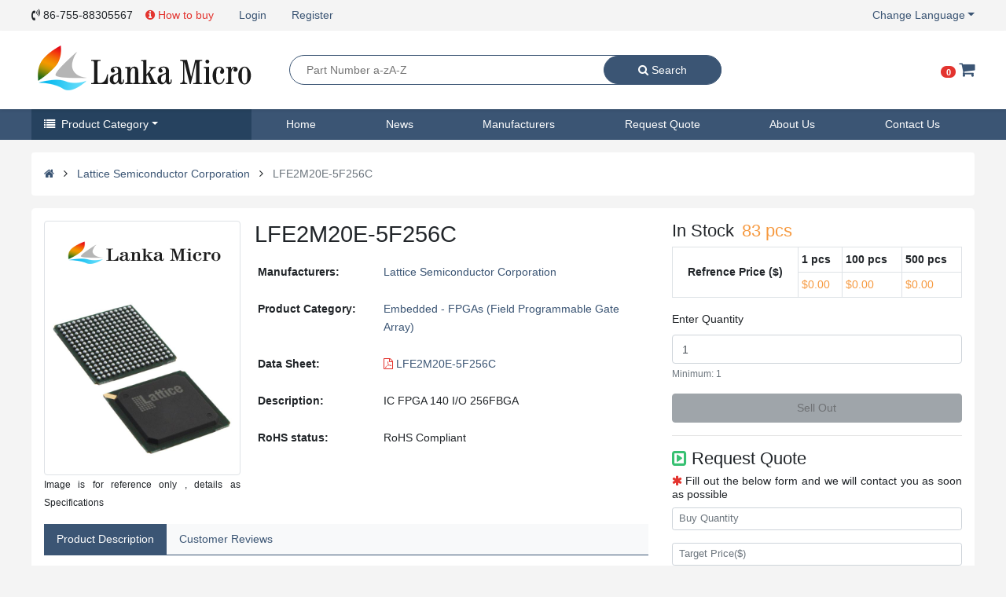

--- FILE ---
content_type: text/html; charset=UTF-8
request_url: https://www.lankamicro.com/products/Lattice-Semiconductor-Corporation/LFE2M20E-5F256C
body_size: 16542
content:
<!DOCTYPE html>
<html lang="en-US">
<head>
<meta charset="UTF-8">
<meta name="viewport" content="width=device-width, initial-scale=1.0">
<meta http-equiv="X-UA-Compatible" content="ie=edge">
<meta name="referrer" content="origin-when-crossorigin">
<meta name="csrf-token" content="6pJu8gVBDWrq3N4EP2imk86fK7fQMqKzM4DklghZ">
<meta name="baidu-site-verification" content="OlpJv88uKh" />
<meta name="naver-site-verification" content="bca6c4105b4596a012741df36287da3577292e5c"/>
<meta name="google-site-verification" content="IK5t1aNbwig-Td0IHpIVeQgKeqW088MLNw9R0vwKTLE" />
<title>LFE2M20E-5F256C Lattice Semiconductor Corporation Original Parts</title>
<meta name="description" content="Lanka Micro provide new and original Lattice Semiconductor Corporation LFE2M20E-5F256C. We are electronic components distributor for 950 brands. Over 600000+ stock items, fast shipment, get high quality at low price from us now!">
<meta name="keywords" content="LFE2M20E-5F256C,Lattice Semiconductor Corporation,Electronic Components Distributor,Electronic Parts">
<link rel="shortcut icon" href="/favicon.ico" type="image/x-icon">
<link rel="alternate" hreflang="en" href="https://www.lankamicro.com/products/Lattice-Semiconductor-Corporation/LFE2M20E-5F256C"/>
<link rel="alternate" hreflang="cn" href="https://cn.lankamicro.com/products/Lattice-Semiconductor-Corporation/LFE2M20E-5F256C"/>
<link rel="alternate" hreflang="de" href="https://de.lankamicro.com/products/Lattice-Semiconductor-Corporation/LFE2M20E-5F256C"/>
<link rel="alternate" hreflang="ko" href="https://ko.lankamicro.com/products/Lattice-Semiconductor-Corporation/LFE2M20E-5F256C"/>
<link rel="alternate" hreflang="jp" href="https://jp.lankamicro.com/products/Lattice-Semiconductor-Corporation/LFE2M20E-5F256C"/>
<link rel="alternate" hreflang="fa" href="https://fa.lankamicro.com/products/Lattice-Semiconductor-Corporation/LFE2M20E-5F256C"/>
<link rel="alternate" hreflang="pt" href="https://pt.lankamicro.com/products/Lattice-Semiconductor-Corporation/LFE2M20E-5F256C"/>
<link rel="alternate" hreflang="ru" href="https://ru.lankamicro.com/products/Lattice-Semiconductor-Corporation/LFE2M20E-5F256C"/>
<link rel="alternate" hreflang="es" href="https://es.lankamicro.com/products/Lattice-Semiconductor-Corporation/LFE2M20E-5F256C"/>
<link rel="stylesheet" href="https://s.lankamicro.com/css/app.css?v=20210607188">

<link rel="stylesheet" href="/css/lanka.css">

    <link rel="stylesheet" href="https://cdnjs.cloudflare.com/ajax/libs/font-awesome/4.7.0/css/font-awesome.min.css" integrity="sha512-SfTiTlX6kk+qitfevl/7LibUOeJWlt9rbyDn92a1DqWOw9vWG2MFoays0sgObmWazO5BQPiFucnnEAjpAB+/Sw==" crossorigin="anonymous" referrerpolicy="no-referrer" />
<link rel="stylesheet" href="/css/pc_news.css">
<style>
	#content{
		overflow: auto;
	}
</style>

<!-- Global site tag (gtag.js) - Google Analytics -->
<script async src="https://www.googletagmanager.com/gtag/js?id=UA-153849996-1"></script>
<script>
  window.dataLayer = window.dataLayer || [];
  function gtag(){dataLayer.push(arguments);}
  gtag('js', new Date());
  gtag('config', 'G-0R4DXWRTW2');

  gtag('config', 'UA-153849996-1');
  gtag('config', 'AW-689593354');
</script>
</head>
<body>
<div id="lanka">
<header class="bg-body">
  <div class="l-container">
    <div class="d-flex">
      <nav class="nav mr-auto">
        <a class="nav-link px-0 disabled"><i class="fa fa-volume-control-phone" aria-hidden="true"></i> 86-755-88305567</a>
          <a href="/how-to-buy" class="text-danger nav-link">
              <i class="fa fa-info-circle" aria-hidden="true"></i>
              How to buy
          </a>
                          <a class="nav-link" rel="nofollow" href="https://www.lankamicro.com/login">Login</a>
                    <a class="nav-link" rel="nofollow" href="https://www.lankamicro.com/register">Register</a>
                          

      </nav>
      <ul class="nav justify-content-center">
        <li class="nav-item" id="language-box">
          <a class="nav-link dropdown-toggle pr-0" href="#">Change Language</a>
          <div class="bg-body px-3">
            <div class="row">
                            <div class="col-4 py-2 text-center">
                <a href="//www.lankamicro.com/products/Lattice-Semiconductor-Corporation/LFE2M20E-5F256C">
                  <img data-src="https://s.lankamicro.com/images/flag/en.png" alt="English" width="30" height="20"><br>
                  <small>English</small>
                </a>
              </div>
                            <div class="col-4 py-2 text-center">
                <a href="//cn.lankamicro.com/products/Lattice-Semiconductor-Corporation/LFE2M20E-5F256C">
                  <img data-src="https://s.lankamicro.com/images/flag/cn.png" alt="Chinese" width="30" height="20"><br>
                  <small>Chinese</small>
                </a>
              </div>
                            <div class="col-4 py-2 text-center">
                <a href="//de.lankamicro.com/products/Lattice-Semiconductor-Corporation/LFE2M20E-5F256C">
                  <img data-src="https://s.lankamicro.com/images/flag/de.png" alt="German" width="30" height="20"><br>
                  <small>German</small>
                </a>
              </div>
                            <div class="col-4 py-2 text-center">
                <a href="//ko.lankamicro.com/products/Lattice-Semiconductor-Corporation/LFE2M20E-5F256C">
                  <img data-src="https://s.lankamicro.com/images/flag/ko.png" alt="Korean" width="30" height="20"><br>
                  <small>Korean</small>
                </a>
              </div>
                            <div class="col-4 py-2 text-center">
                <a href="//jp.lankamicro.com/products/Lattice-Semiconductor-Corporation/LFE2M20E-5F256C">
                  <img data-src="https://s.lankamicro.com/images/flag/ja.png" alt="Japanese" width="30" height="20"><br>
                  <small>Japanese</small>
                </a>
              </div>
                            <div class="col-4 py-2 text-center">
                <a href="//fa.lankamicro.com/products/Lattice-Semiconductor-Corporation/LFE2M20E-5F256C">
                  <img data-src="https://s.lankamicro.com/images/flag/fa.png" alt="Farsi" width="30" height="20"><br>
                  <small>Farsi</small>
                </a>
              </div>
                            <div class="col-4 py-2 text-center">
                <a href="//pt.lankamicro.com/products/Lattice-Semiconductor-Corporation/LFE2M20E-5F256C">
                  <img data-src="https://s.lankamicro.com/images/flag/pt.png" alt="Portuguese" width="30" height="20"><br>
                  <small>Portuguese</small>
                </a>
              </div>
                            <div class="col-4 py-2 text-center">
                <a href="//ru.lankamicro.com/products/Lattice-Semiconductor-Corporation/LFE2M20E-5F256C">
                  <img data-src="https://s.lankamicro.com/images/flag/ru.png" alt="Russian" width="30" height="20"><br>
                  <small>Russian</small>
                </a>
              </div>
                            <div class="col-4 py-2 text-center">
                <a href="//es.lankamicro.com/products/Lattice-Semiconductor-Corporation/LFE2M20E-5F256C">
                  <img data-src="https://s.lankamicro.com/images/flag/es.png" alt="Spanish" width="30" height="20"><br>
                  <small>Spanish</small>
                </a>
              </div>
                          </div>
          </div>
        </li>
      </ul>
    </div>
  </div>
</header>
<div class="sticky-top shadow-sm bg-white">
  <div class="l-container">
    <div class="d-flex">
      <div id="logo">
        <a href="/">
            <img data-src="https://s.lankamicro.com/images/logo.png" alt="Lanka Micro" width="280" height="100">
        </a>

      </div>
      <div class="d-flex pl-5 mr-auto" id="search-form">
      <form action="/search" method="get" class="search-form d-flex border border-primary m-auto">
        <input type="text" maxlength="30" class="search-input flex-grow-1" name="keyword" required placeholder="Part Number a-zA-Z" value="">
          <button class="search-btn btn btn-primary">
            <i class="fa fa-search" aria-hidden="true"></i>
            Search
          </button>
        </form>
      </div>
      <div class="d-flex">
        <div class="m-auto">
          <a href="/carts"><span class="badge badge-pill badge-danger cart-count"></span></a>
          <a class="h4 m-0" href="/carts">
            <i class="fa fa-shopping-cart" aria-hidden="true"></i>
          </a>
        </div>
      </div>
    </div>
  </div>
</div>


<nav class="bg-primary">
  <div class="l-container">
    <ul class="nav" id="l-navbar">
      <li class="nav-item" id="navbar-cate">
      <a class="nav-link active dropdown-toggle" href="/product-category"><i class="fa fa-list mr-1" aria-hidden="true"></i> Product Category</a>
        <ul class="nav flex-column  shadow-sm" id="navbar-cate-one">
                                <li class="nav-item">
            <a class="nav-link d-flex" href="/product-category#Integrated-Circuits-ICs">
              <span class="mr-auto text-truncate" style="width:200px">Integrated Circuits (ICs)</span>
              <div><i class="fa fa-angle-right" aria-hidden="true"></i></div>
              </a>
                            <ul class="nav navbar-child shadow-sm align-content-start">
                                                      <li class="nav-item col-6">
                    <a class="nav-link active text-truncate" href="/product-category/Integrated-Circuits-ICs_PMIC-Full-Half-Bridge-Drivers">PMIC - Full, Half-Bridge Drivers</a>
                    </li>
                                                                        <li class="nav-item col-6">
                    <a class="nav-link active text-truncate" href="/product-category/Integrated-Circuits-ICs_PMIC-Gate-Drivers">PMIC - Gate Drivers</a>
                    </li>
                                                                        <li class="nav-item col-6">
                    <a class="nav-link active text-truncate" href="/product-category/Integrated-Circuits-ICs_PMIC-Hot-Swap-Controllers">PMIC - Hot Swap Controllers</a>
                    </li>
                                                                        <li class="nav-item col-6">
                    <a class="nav-link active text-truncate" href="/product-category/Integrated-Circuits-ICs_PMIC-Laser-Drivers">PMIC - Laser Drivers</a>
                    </li>
                                                                        <li class="nav-item col-6">
                    <a class="nav-link active text-truncate" href="/product-category/Integrated-Circuits-ICs_PMIC-LED-Drivers">PMIC - LED Drivers</a>
                    </li>
                                                                        <li class="nav-item col-6">
                    <a class="nav-link active text-truncate" href="/product-category/Integrated-Circuits-ICs_PMIC-Lighting-Ballast-Controllers">PMIC - Lighting, Ballast Controllers</a>
                    </li>
                                                                        <li class="nav-item col-6">
                    <a class="nav-link active text-truncate" href="/product-category/Integrated-Circuits-ICs_PMIC-Motor-Drivers-Controllers">PMIC - Motor Drivers, Controllers</a>
                    </li>
                                                                        <li class="nav-item col-6">
                    <a class="nav-link active text-truncate" href="/product-category/Integrated-Circuits-ICs_PMIC-OR-Controllers-Ideal-Diodes">PMIC - OR Controllers, Ideal Diodes</a>
                    </li>
                                                                        <li class="nav-item col-6">
                    <a class="nav-link active text-truncate" href="/product-category/Integrated-Circuits-ICs_PMIC-PFC-Power-Factor-Correction">PMIC - PFC (Power Factor Correction)</a>
                    </li>
                                                                        <li class="nav-item col-6">
                    <a class="nav-link active text-truncate" href="/product-category/Integrated-Circuits-ICs_PMIC-Power-Distribution-Switches-Load-Drivers">PMIC - Power Distribution Switches, Load Drivers</a>
                    </li>
                                                                        <li class="nav-item col-6">
                    <a class="nav-link active text-truncate" href="/product-category/Integrated-Circuits-ICs_PMIC-Power-Management-Specialized">PMIC - Power Management - Specialized</a>
                    </li>
                                                                        <li class="nav-item col-6">
                    <a class="nav-link active text-truncate" href="/product-category/Integrated-Circuits-ICs_PMIC-Power-Over-Ethernet-PoE-Controllers">PMIC - Power Over Ethernet (PoE) Controllers</a>
                    </li>
                                                                                                                                                                                                                                                                                                                                                                                                                                                                                                                                                                                                                                                                                                                                                                                                                                                                                                                                                                                                                                                                                                                                                                                                                                                                                                                                                                                                                                                                                                                                                                                                                                                                                                                                                                                                                                                                                                                                                                                                                                                                                                                                                                                                                                                                                                                                                                                                                                                                                                                                                                                                                                                                                                                                                                                                                                                                                                                                                                                                                                                                                                                                                                                                    <li class="col-12 text-center">
                  <img data-src="https://s.lankamicro.com/images/productcate/2019/12/14/aIxLhmA3vJ6pt6NK2o8Y0p5yeUosr2.webp" alt="Integrated Circuits (ICs)" width="560" height="250">
                </li>
              </ul>
                          </li>
                    
                                <li class="nav-item">
            <a class="nav-link d-flex" href="/product-category#Capacitors">
              <span class="mr-auto text-truncate" style="width:200px">Capacitors</span>
              <div><i class="fa fa-angle-right" aria-hidden="true"></i></div>
              </a>
                            <ul class="nav navbar-child shadow-sm align-content-start">
                                                      <li class="nav-item col-6">
                    <a class="nav-link active text-truncate" href="/product-category/Capacitors_Aluminum-Polymer-Capacitors">Aluminum - Polymer Capacitors</a>
                    </li>
                                                                        <li class="nav-item col-6">
                    <a class="nav-link active text-truncate" href="/product-category/Capacitors_Aluminum-Electrolytic-Capacitors">Aluminum Electrolytic Capacitors</a>
                    </li>
                                                                        <li class="nav-item col-6">
                    <a class="nav-link active text-truncate" href="/product-category/Capacitors_Capacitor-Networks-Arrays">Capacitor Networks, Arrays</a>
                    </li>
                                                                        <li class="nav-item col-6">
                    <a class="nav-link active text-truncate" href="/product-category/Capacitors_Ceramic-Capacitors">Ceramic Capacitors</a>
                    </li>
                                                                        <li class="nav-item col-6">
                    <a class="nav-link active text-truncate" href="/product-category/Capacitors_Electric-Double-Layer-Capacitors-EDLC-Supercapacitors">Electric Double Layer Capacitors (EDLC), Supercapacitors</a>
                    </li>
                                                                        <li class="nav-item col-6">
                    <a class="nav-link active text-truncate" href="/product-category/Capacitors_Film-Capacitors">Film Capacitors</a>
                    </li>
                                                                        <li class="nav-item col-6">
                    <a class="nav-link active text-truncate" href="/product-category/Capacitors_Mica-and-PTFE-Capacitors">Mica and PTFE Capacitors</a>
                    </li>
                                                                        <li class="nav-item col-6">
                    <a class="nav-link active text-truncate" href="/product-category/Capacitors_Niobium-Oxide-Capacitors">Niobium Oxide Capacitors</a>
                    </li>
                                                                        <li class="nav-item col-6">
                    <a class="nav-link active text-truncate" href="/product-category/Capacitors_Silicon-Capacitors">Silicon Capacitors</a>
                    </li>
                                                                        <li class="nav-item col-6">
                    <a class="nav-link active text-truncate" href="/product-category/Capacitors_Tantalum-Polymer-Capacitors">Tantalum - Polymer Capacitors</a>
                    </li>
                                                                        <li class="nav-item col-6">
                    <a class="nav-link active text-truncate" href="/product-category/Capacitors_Tantalum-Capacitors">Tantalum Capacitors</a>
                    </li>
                                                                        <li class="nav-item col-6">
                    <a class="nav-link active text-truncate" href="/product-category/Capacitors_Thin-Film-Capacitors">Thin Film Capacitors</a>
                    </li>
                                                                                    <li class="col-12 text-center">
                  <img data-src="https://s.lankamicro.com/images/productcate/2019/12/14/aAzx43F1MroSCmmj09tgaCngAj3oNg.webp" alt="Capacitors" width="560" height="250">
                </li>
              </ul>
                          </li>
                    
                                <li class="nav-item">
            <a class="nav-link d-flex" href="/product-category#Resistors">
              <span class="mr-auto text-truncate" style="width:200px">Resistors</span>
              <div><i class="fa fa-angle-right" aria-hidden="true"></i></div>
              </a>
                            <ul class="nav navbar-child shadow-sm align-content-start">
                                                      <li class="nav-item col-6">
                    <a class="nav-link active text-truncate" href="/product-category/Resistors_Accessories">Accessories</a>
                    </li>
                                                                        <li class="nav-item col-6">
                    <a class="nav-link active text-truncate" href="/product-category/Resistors_Chassis-Mount-Resistors">Chassis Mount Resistors</a>
                    </li>
                                                                        <li class="nav-item col-6">
                    <a class="nav-link active text-truncate" href="/product-category/Resistors_Chip-Resistor-Surface-Mount">Chip Resistor - Surface Mount</a>
                    </li>
                                                                        <li class="nav-item col-6">
                    <a class="nav-link active text-truncate" href="/product-category/Resistors_Resistor-Networks-Arrays">Resistor Networks, Arrays</a>
                    </li>
                                                                        <li class="nav-item col-6">
                    <a class="nav-link active text-truncate" href="/product-category/Resistors_Specialized-Resistors">Specialized Resistors</a>
                    </li>
                                                                        <li class="nav-item col-6">
                    <a class="nav-link active text-truncate" href="/product-category/Resistors_Through-Hole-Resistors">Through Hole Resistors</a>
                    </li>
                                                  <li class="col-12 text-center">
                  <img data-src="https://s.lankamicro.com/images/productcate/2019/12/14/sYi3ELyaqVkEqGnLzqRenXpED9iejl.webp" alt="Resistors" width="560" height="250">
                </li>
              </ul>
                          </li>
                    
                                <li class="nav-item">
            <a class="nav-link d-flex" href="/product-category#Connectors-Interconnects">
              <span class="mr-auto text-truncate" style="width:200px">Connectors, Interconnects</span>
              <div><i class="fa fa-angle-right" aria-hidden="true"></i></div>
              </a>
                            <ul class="nav navbar-child shadow-sm align-content-start">
                                                      <li class="nav-item col-6">
                    <a class="nav-link active text-truncate" href="/product-category/Connectors-Interconnects_Terminal-Blocks-Panel-Mount">Terminal Blocks - Panel Mount</a>
                    </li>
                                                                        <li class="nav-item col-6">
                    <a class="nav-link active text-truncate" href="/product-category/Connectors-Interconnects_Terminal-Blocks-Power-Distribution">Terminal Blocks - Power Distribution</a>
                    </li>
                                                                        <li class="nav-item col-6">
                    <a class="nav-link active text-truncate" href="/product-category/Connectors-Interconnects_Terminal-Blocks-Specialized">Terminal Blocks - Specialized</a>
                    </li>
                                                                        <li class="nav-item col-6">
                    <a class="nav-link active text-truncate" href="/product-category/Connectors-Interconnects_Terminal-Blocks-Wire-to-Board">Terminal Blocks - Wire to Board</a>
                    </li>
                                                                        <li class="nav-item col-6">
                    <a class="nav-link active text-truncate" href="/product-category/Connectors-Interconnects_Terminal-Junction-Systems">Terminal Junction Systems</a>
                    </li>
                                                                        <li class="nav-item col-6">
                    <a class="nav-link active text-truncate" href="/product-category/Connectors-Interconnects_Terminal-Strips-and-Turret-Boards">Terminal Strips and Turret Boards</a>
                    </li>
                                                                        <li class="nav-item col-6">
                    <a class="nav-link active text-truncate" href="/product-category/Connectors-Interconnects_Terminals-Accessories">Terminals - Accessories</a>
                    </li>
                                                                        <li class="nav-item col-6">
                    <a class="nav-link active text-truncate" href="/product-category/Connectors-Interconnects_Terminals-Adapters">Terminals - Adapters</a>
                    </li>
                                                                        <li class="nav-item col-6">
                    <a class="nav-link active text-truncate" href="/product-category/Connectors-Interconnects_Terminals-Barrel-Bullet-Connectors">Terminals - Barrel, Bullet Connectors</a>
                    </li>
                                                                        <li class="nav-item col-6">
                    <a class="nav-link active text-truncate" href="/product-category/Connectors-Interconnects_Terminals-Foil-Connectors">Terminals - Foil Connectors</a>
                    </li>
                                                                        <li class="nav-item col-6">
                    <a class="nav-link active text-truncate" href="/product-category/Connectors-Interconnects_Terminals-Housings-Boots">Terminals - Housings, Boots</a>
                    </li>
                                                                        <li class="nav-item col-6">
                    <a class="nav-link active text-truncate" href="/product-category/Connectors-Interconnects_Terminals-Knife-Connectors">Terminals - Knife Connectors</a>
                    </li>
                                                                                                                                                                                                                                                                                                                                                                                                                                                                                                                                                                                                                                                                                                                                                                                                                                                                                                                                                                                                                                                                                                                                                                                                                                                                                                                                                                                                                                                                                                                                                                                                                                                                                                                                                                                                                                                                                                                                                                                                                                                                                                                                                                                                                                                                                                                                                                                                                                                                                                                                                                                                                                                                                                                                                                                                                                                                                                                                                                                                                                                                                                                                                                                                                                                                                                                                                                                                                                                                                                                                                                                                                                                                                                                                                                                                                                                                                                                                                                                                                                                                                                                                                                                                                                                                                                                                                                                                                                                                                                                                                                                                                                                                                        <li class="col-12 text-center">
                  <img data-src="https://s.lankamicro.com/images/productcate/2019/12/14/bEykWDvUyr4hs83TwJZ4dIvyJF7QD8.webp" alt="Connectors, Interconnects" width="560" height="250">
                </li>
              </ul>
                          </li>
                    
                                <li class="nav-item">
            <a class="nav-link d-flex" href="/product-category#Audio-Products">
              <span class="mr-auto text-truncate" style="width:200px">Audio Products</span>
              <div><i class="fa fa-angle-right" aria-hidden="true"></i></div>
              </a>
                            <ul class="nav navbar-child shadow-sm align-content-start">
                                                      <li class="nav-item col-6">
                    <a class="nav-link active text-truncate" href="/product-category/Audio-Products_Accessories">Accessories</a>
                    </li>
                                                                        <li class="nav-item col-6">
                    <a class="nav-link active text-truncate" href="/product-category/Audio-Products_Alarms-Buzzers-and-Sirens">Alarms, Buzzers, and Sirens</a>
                    </li>
                                                                        <li class="nav-item col-6">
                    <a class="nav-link active text-truncate" href="/product-category/Audio-Products_Buzzer-Elements-Piezo-Benders">Buzzer Elements, Piezo Benders</a>
                    </li>
                                                                        <li class="nav-item col-6">
                    <a class="nav-link active text-truncate" href="/product-category/Audio-Products_Microphones">Microphones</a>
                    </li>
                                                                        <li class="nav-item col-6">
                    <a class="nav-link active text-truncate" href="/product-category/Audio-Products_Speakers">Speakers</a>
                    </li>
                                                  <li class="col-12 text-center">
                  <img data-src="https://s.lankamicro.com/images/productcate/2019/12/14/Scvkup2nMunRnUoO7VULHvqJTyNEOO.webp" alt="Audio Products" width="560" height="250">
                </li>
              </ul>
                          </li>
                    
                                <li class="nav-item">
            <a class="nav-link d-flex" href="/product-category#Crystals-Oscillators-Resonators">
              <span class="mr-auto text-truncate" style="width:200px">Crystals, Oscillators, Resonators</span>
              <div><i class="fa fa-angle-right" aria-hidden="true"></i></div>
              </a>
                            <ul class="nav navbar-child shadow-sm align-content-start">
                                                      <li class="nav-item col-6">
                    <a class="nav-link active text-truncate" href="/product-category/Crystals-Oscillators-Resonators_Accessories">Accessories</a>
                    </li>
                                                                        <li class="nav-item col-6">
                    <a class="nav-link active text-truncate" href="/product-category/Crystals-Oscillators-Resonators_Crystals">Crystals</a>
                    </li>
                                                                        <li class="nav-item col-6">
                    <a class="nav-link active text-truncate" href="/product-category/Crystals-Oscillators-Resonators_Oscillators">Oscillators</a>
                    </li>
                                                                        <li class="nav-item col-6">
                    <a class="nav-link active text-truncate" href="/product-category/Crystals-Oscillators-Resonators_Pin-Configurable-Selectable-Oscillators">Pin Configurable/Selectable Oscillators</a>
                    </li>
                                                                        <li class="nav-item col-6">
                    <a class="nav-link active text-truncate" href="/product-category/Crystals-Oscillators-Resonators_Programmable-Oscillators">Programmable Oscillators</a>
                    </li>
                                                                        <li class="nav-item col-6">
                    <a class="nav-link active text-truncate" href="/product-category/Crystals-Oscillators-Resonators_Resonators">Resonators</a>
                    </li>
                                                                        <li class="nav-item col-6">
                    <a class="nav-link active text-truncate" href="/product-category/Crystals-Oscillators-Resonators_Stand-Alone-Programmers">Stand Alone Programmers</a>
                    </li>
                                                                        <li class="nav-item col-6">
                    <a class="nav-link active text-truncate" href="/product-category/Crystals-Oscillators-Resonators_VCOs-Voltage-Controlled-Oscillators">VCOs (Voltage Controlled Oscillators)</a>
                    </li>
                                                  <li class="col-12 text-center">
                  <img data-src="https://s.lankamicro.com/images/productcate/2019/12/14/2qlP3CkqObBV71zR2n8GcRbHTY44xI.webp" alt="Crystals, Oscillators, Resonators" width="560" height="250">
                </li>
              </ul>
                          </li>
                    
                                <li class="nav-item">
            <a class="nav-link d-flex" href="/product-category#Discrete-Semiconductor-Products">
              <span class="mr-auto text-truncate" style="width:200px">Discrete Semiconductor Products</span>
              <div><i class="fa fa-angle-right" aria-hidden="true"></i></div>
              </a>
                            <ul class="nav navbar-child shadow-sm align-content-start">
                                                      <li class="nav-item col-6">
                    <a class="nav-link active text-truncate" href="/product-category/Discrete-Semiconductor-Products_Diodes-Bridge-Rectifiers">Diodes - Bridge Rectifiers</a>
                    </li>
                                                                        <li class="nav-item col-6">
                    <a class="nav-link active text-truncate" href="/product-category/Discrete-Semiconductor-Products_Diodes-Rectifiers-Arrays">Diodes - Rectifiers - Arrays</a>
                    </li>
                                                                        <li class="nav-item col-6">
                    <a class="nav-link active text-truncate" href="/product-category/Discrete-Semiconductor-Products_Diodes-Rectifiers-Single">Diodes - Rectifiers - Single</a>
                    </li>
                                                                        <li class="nav-item col-6">
                    <a class="nav-link active text-truncate" href="/product-category/Discrete-Semiconductor-Products_Diodes-RF">Diodes - RF</a>
                    </li>
                                                                        <li class="nav-item col-6">
                    <a class="nav-link active text-truncate" href="/product-category/Discrete-Semiconductor-Products_Diodes-Variable-Capacitance-Varicaps-Varactors">Diodes - Variable Capacitance (Varicaps, Varactors)</a>
                    </li>
                                                                        <li class="nav-item col-6">
                    <a class="nav-link active text-truncate" href="/product-category/Discrete-Semiconductor-Products_Diodes-Zener-Arrays">Diodes - Zener - Arrays</a>
                    </li>
                                                                        <li class="nav-item col-6">
                    <a class="nav-link active text-truncate" href="/product-category/Discrete-Semiconductor-Products_Diodes-Zener-Single">Diodes - Zener - Single</a>
                    </li>
                                                                        <li class="nav-item col-6">
                    <a class="nav-link active text-truncate" href="/product-category/Discrete-Semiconductor-Products_Power-Driver-Modules">Power Driver Modules</a>
                    </li>
                                                                        <li class="nav-item col-6">
                    <a class="nav-link active text-truncate" href="/product-category/Discrete-Semiconductor-Products_Thyristors-DIACs-SIDACs">Thyristors - DIACs, SIDACs</a>
                    </li>
                                                                        <li class="nav-item col-6">
                    <a class="nav-link active text-truncate" href="/product-category/Discrete-Semiconductor-Products_Thyristors-SCRs">Thyristors - SCRs</a>
                    </li>
                                                                        <li class="nav-item col-6">
                    <a class="nav-link active text-truncate" href="/product-category/Discrete-Semiconductor-Products_Thyristors-SCRs-Modules">Thyristors - SCRs - Modules</a>
                    </li>
                                                                        <li class="nav-item col-6">
                    <a class="nav-link active text-truncate" href="/product-category/Discrete-Semiconductor-Products_Thyristors-TRIACs">Thyristors - TRIACs</a>
                    </li>
                                                                                                                                                                                                                                                                                                                                                                                                                                                                                                                                              <li class="col-12 text-center">
                  <img data-src="https://s.lankamicro.com/images/productcate/2019/12/14/r3ujn1gSVkfVNuNZL4Nz8gMbJYbLxR.webp" alt="Discrete Semiconductor Products" width="560" height="250">
                </li>
              </ul>
                          </li>
                    
                                <li class="nav-item">
            <a class="nav-link d-flex" href="/product-category#Battery-Products">
              <span class="mr-auto text-truncate" style="width:200px">Battery Products</span>
              <div><i class="fa fa-angle-right" aria-hidden="true"></i></div>
              </a>
                            <ul class="nav navbar-child shadow-sm align-content-start">
                                                      <li class="nav-item col-6">
                    <a class="nav-link active text-truncate" href="/product-category/Battery-Products_Accessories">Accessories</a>
                    </li>
                                                                        <li class="nav-item col-6">
                    <a class="nav-link active text-truncate" href="/product-category/Battery-Products_Batteries-Non-Rechargeable-Primary">Batteries Non-Rechargeable (Primary)</a>
                    </li>
                                                                        <li class="nav-item col-6">
                    <a class="nav-link active text-truncate" href="/product-category/Battery-Products_Batteries-Rechargeable-Secondary">Batteries Rechargeable (Secondary)</a>
                    </li>
                                                                        <li class="nav-item col-6">
                    <a class="nav-link active text-truncate" href="/product-category/Battery-Products_Battery-Chargers">Battery Chargers</a>
                    </li>
                                                                        <li class="nav-item col-6">
                    <a class="nav-link active text-truncate" href="/product-category/Battery-Products_Battery-Holders-Clips-Contacts">Battery Holders, Clips, Contacts</a>
                    </li>
                                                                        <li class="nav-item col-6">
                    <a class="nav-link active text-truncate" href="/product-category/Battery-Products_Battery-Packs">Battery Packs</a>
                    </li>
                                                                        <li class="nav-item col-6">
                    <a class="nav-link active text-truncate" href="/product-category/Battery-Products_Cigarette-Lighter-Assemblies">Cigarette Lighter Assemblies</a>
                    </li>
                                                  <li class="col-12 text-center">
                  <img data-src="https://s.lankamicro.com/images/productcate/2019/12/14/mOdN0DuF2OAq97sATZcv4Jtt3edoXz.webp" alt="Battery Products" width="560" height="250">
                </li>
              </ul>
                          </li>
                    
                                <li class="nav-item">
            <a class="nav-link d-flex" href="/product-category#Development-Boards-Kits-Programmers">
              <span class="mr-auto text-truncate" style="width:200px">Development Boards, Kits, Programmers</span>
              <div><i class="fa fa-angle-right" aria-hidden="true"></i></div>
              </a>
                            <ul class="nav navbar-child shadow-sm align-content-start">
                                                      <li class="nav-item col-6">
                    <a class="nav-link active text-truncate" href="/product-category/Development-Boards-Kits-Programmers_Accessories">Accessories</a>
                    </li>
                                                                        <li class="nav-item col-6">
                    <a class="nav-link active text-truncate" href="/product-category/Development-Boards-Kits-Programmers_Evaluation-and-Demonstration-Boards-and-Kits">Evaluation and Demonstration Boards and Kits</a>
                    </li>
                                                                        <li class="nav-item col-6">
                    <a class="nav-link active text-truncate" href="/product-category/Development-Boards-Kits-Programmers_Evaluation-Boards-Analog-to-Digital-Converters-ADCs">Evaluation Boards - Analog to Digital Converters (ADCs)</a>
                    </li>
                                                                        <li class="nav-item col-6">
                    <a class="nav-link active text-truncate" href="/product-category/Development-Boards-Kits-Programmers_Evaluation-Boards-Audio-Amplifiers">Evaluation Boards - Audio Amplifiers</a>
                    </li>
                                                                        <li class="nav-item col-6">
                    <a class="nav-link active text-truncate" href="/product-category/Development-Boards-Kits-Programmers_Evaluation-Boards-DC-DC-AC-DC-Off-Line-SMPS">Evaluation Boards - DC/DC &amp; AC/DC (Off-Line) SMPS</a>
                    </li>
                                                                        <li class="nav-item col-6">
                    <a class="nav-link active text-truncate" href="/product-category/Development-Boards-Kits-Programmers_Evaluation-Boards-Digital-to-Analog-Converters-DACs">Evaluation Boards - Digital to Analog Converters (DACs)</a>
                    </li>
                                                                        <li class="nav-item col-6">
                    <a class="nav-link active text-truncate" href="/product-category/Development-Boards-Kits-Programmers_Evaluation-Boards-Embedded-Complex-Logic-FPGA-CPLD">Evaluation Boards - Embedded - Complex Logic (FPGA, CPLD)</a>
                    </li>
                                                                        <li class="nav-item col-6">
                    <a class="nav-link active text-truncate" href="/product-category/Development-Boards-Kits-Programmers_Evaluation-Boards-Embedded-MCU-DSP">Evaluation Boards - Embedded - MCU, DSP</a>
                    </li>
                                                                        <li class="nav-item col-6">
                    <a class="nav-link active text-truncate" href="/product-category/Development-Boards-Kits-Programmers_Evaluation-Boards-Expansion-Boards-Daughter-Cards">Evaluation Boards - Expansion Boards, Daughter Cards</a>
                    </li>
                                                                        <li class="nav-item col-6">
                    <a class="nav-link active text-truncate" href="/product-category/Development-Boards-Kits-Programmers_Evaluation-Boards-LED-Drivers">Evaluation Boards - LED Drivers</a>
                    </li>
                                                                        <li class="nav-item col-6">
                    <a class="nav-link active text-truncate" href="/product-category/Development-Boards-Kits-Programmers_Evaluation-Boards-Linear-Voltage-Regulators">Evaluation Boards - Linear Voltage Regulators</a>
                    </li>
                                                                        <li class="nav-item col-6">
                    <a class="nav-link active text-truncate" href="/product-category/Development-Boards-Kits-Programmers_Evaluation-Boards-Op-Amps">Evaluation Boards - Op Amps</a>
                    </li>
                                                                                                                                                                                                                            <li class="col-12 text-center">
                  <img data-src="https://s.lankamicro.com/images/productcate/2019/12/14/l3ledJXqM40kYZmjYL8JhhYyZbPcv6.webp" alt="Development Boards, Kits, Programmers" width="560" height="250">
                </li>
              </ul>
                          </li>
                    
                                <li class="nav-item">
            <a class="nav-link d-flex" href="/product-category#Boxes-Enclosures-Racks">
              <span class="mr-auto text-truncate" style="width:200px">Boxes, Enclosures, Racks</span>
              <div><i class="fa fa-angle-right" aria-hidden="true"></i></div>
              </a>
                            <ul class="nav navbar-child shadow-sm align-content-start">
                                                      <li class="nav-item col-6">
                    <a class="nav-link active text-truncate" href="/product-category/Boxes-Enclosures-Racks_Backplanes">Backplanes</a>
                    </li>
                                                                        <li class="nav-item col-6">
                    <a class="nav-link active text-truncate" href="/product-category/Boxes-Enclosures-Racks_Box-Accessories">Box Accessories</a>
                    </li>
                                                                        <li class="nav-item col-6">
                    <a class="nav-link active text-truncate" href="/product-category/Boxes-Enclosures-Racks_Box-Components">Box Components</a>
                    </li>
                                                                        <li class="nav-item col-6">
                    <a class="nav-link active text-truncate" href="/product-category/Boxes-Enclosures-Racks_Boxes">Boxes</a>
                    </li>
                                                                        <li class="nav-item col-6">
                    <a class="nav-link active text-truncate" href="/product-category/Boxes-Enclosures-Racks_Cams">Cams</a>
                    </li>
                                                                        <li class="nav-item col-6">
                    <a class="nav-link active text-truncate" href="/product-category/Boxes-Enclosures-Racks_Card-Guide-Accessories">Card Guide Accessories</a>
                    </li>
                                                                        <li class="nav-item col-6">
                    <a class="nav-link active text-truncate" href="/product-category/Boxes-Enclosures-Racks_Card-Guides">Card Guides</a>
                    </li>
                                                                        <li class="nav-item col-6">
                    <a class="nav-link active text-truncate" href="/product-category/Boxes-Enclosures-Racks_Card-Rack-Accessories">Card Rack Accessories</a>
                    </li>
                                                                        <li class="nav-item col-6">
                    <a class="nav-link active text-truncate" href="/product-category/Boxes-Enclosures-Racks_Card-Racks">Card Racks</a>
                    </li>
                                                                        <li class="nav-item col-6">
                    <a class="nav-link active text-truncate" href="/product-category/Boxes-Enclosures-Racks_Evaluation-Development-Board-Enclosures">Evaluation, Development Board Enclosures</a>
                    </li>
                                                                        <li class="nav-item col-6">
                    <a class="nav-link active text-truncate" href="/product-category/Boxes-Enclosures-Racks_Handles">Handles</a>
                    </li>
                                                                        <li class="nav-item col-6">
                    <a class="nav-link active text-truncate" href="/product-category/Boxes-Enclosures-Racks_Latches-Locks">Latches, Locks</a>
                    </li>
                                                                                                                                                                                                                                                              <li class="col-12 text-center">
                  <img data-src="https://s.lankamicro.com/images/productcate/2019/12/14/GEpefyzyLlxoecgsDXOnUeNPx6Vl3A.webp" alt="Boxes, Enclosures, Racks" width="560" height="250">
                </li>
              </ul>
                          </li>
                    
                                <li class="nav-item">
            <a class="nav-link d-flex" href="/product-category#Kits">
              <span class="mr-auto text-truncate" style="width:200px">Kits</span>
              <div><i class="fa fa-angle-right" aria-hidden="true"></i></div>
              </a>
                            <ul class="nav navbar-child shadow-sm align-content-start">
                                                      <li class="nav-item col-6">
                    <a class="nav-link active text-truncate" href="/product-category/Kits_Accessories">Accessories</a>
                    </li>
                                                                        <li class="nav-item col-6">
                    <a class="nav-link active text-truncate" href="/product-category/Kits_Audio-Kits">Audio Kits</a>
                    </li>
                                                                        <li class="nav-item col-6">
                    <a class="nav-link active text-truncate" href="/product-category/Kits_Cable-Assemblies">Cable Assemblies</a>
                    </li>
                                                                        <li class="nav-item col-6">
                    <a class="nav-link active text-truncate" href="/product-category/Kits_Cables-Wires-Single-Conductors">Cables, Wires - Single Conductors</a>
                    </li>
                                                                        <li class="nav-item col-6">
                    <a class="nav-link active text-truncate" href="/product-category/Kits_Capacitor-Kits">Capacitor Kits</a>
                    </li>
                                                                        <li class="nav-item col-6">
                    <a class="nav-link active text-truncate" href="/product-category/Kits_Circuit-Protection-Assortment-Kits">Circuit Protection - Assortment Kits</a>
                    </li>
                                                                        <li class="nav-item col-6">
                    <a class="nav-link active text-truncate" href="/product-category/Kits_Circuit-Protection-Kits-Fuse">Circuit Protection Kits - Fuse</a>
                    </li>
                                                                        <li class="nav-item col-6">
                    <a class="nav-link active text-truncate" href="/product-category/Kits_Circuit-Protection-Kits-TVS-Diodes">Circuit Protection Kits - TVS Diodes</a>
                    </li>
                                                                        <li class="nav-item col-6">
                    <a class="nav-link active text-truncate" href="/product-category/Kits_Connector-Adapter-Kits">Connector Adapter Kits</a>
                    </li>
                                                                        <li class="nav-item col-6">
                    <a class="nav-link active text-truncate" href="/product-category/Kits_Connector-Kits">Connector Kits</a>
                    </li>
                                                                        <li class="nav-item col-6">
                    <a class="nav-link active text-truncate" href="/product-category/Kits_Crystal-Kits">Crystal Kits</a>
                    </li>
                                                                        <li class="nav-item col-6">
                    <a class="nav-link active text-truncate" href="/product-category/Kits_Discrete-Assortment-Kits">Discrete Assortment Kits</a>
                    </li>
                                                                                                                                                                                                                                                                                                                                                                                                                                                                                                                                                                                                                                                                                                                                                          <li class="col-12 text-center">
                  <img data-src="https://s.lankamicro.com/images/productcate/2019/12/14/7lG9tPVagw2v2jRWlXAqdOlbB4XSRa.webp" alt="Kits" width="560" height="250">
                </li>
              </ul>
                          </li>
                    
                                <li class="nav-item">
            <a class="nav-link d-flex" href="/product-category#Isolators">
              <span class="mr-auto text-truncate" style="width:200px">Isolators</span>
              <div><i class="fa fa-angle-right" aria-hidden="true"></i></div>
              </a>
                            <ul class="nav navbar-child shadow-sm align-content-start">
                                                      <li class="nav-item col-6">
                    <a class="nav-link active text-truncate" href="/product-category/Isolators_Digital-Isolators">Digital Isolators</a>
                    </li>
                                                                        <li class="nav-item col-6">
                    <a class="nav-link active text-truncate" href="/product-category/Isolators_Isolators-Gate-Drivers">Isolators - Gate Drivers</a>
                    </li>
                                                                        <li class="nav-item col-6">
                    <a class="nav-link active text-truncate" href="/product-category/Isolators_Optoisolators-Logic-Output">Optoisolators - Logic Output</a>
                    </li>
                                                                        <li class="nav-item col-6">
                    <a class="nav-link active text-truncate" href="/product-category/Isolators_Optoisolators-Transistor-Photovoltaic-Output">Optoisolators - Transistor, Photovoltaic Output</a>
                    </li>
                                                                        <li class="nav-item col-6">
                    <a class="nav-link active text-truncate" href="/product-category/Isolators_Optoisolators-Triac-SCR-Output">Optoisolators - Triac, SCR Output</a>
                    </li>
                                                                        <li class="nav-item col-6">
                    <a class="nav-link active text-truncate" href="/product-category/Isolators_Special-Purpose">Special Purpose</a>
                    </li>
                                                  <li class="col-12 text-center">
                  <img data-src="https://s.lankamicro.com/images/productcate/2019/12/14/6lh8PFFAOZqYFqxAt8ycCyhiHvkmGC.webp" alt="Isolators" width="560" height="250">
                </li>
              </ul>
                          </li>
                    
                              
                              
                              
                              
                              
                              
                              
                              
                              
                              
                              
                              
                              
                              
                              
                              
                              
                              
                              
                              
                              
                              
                              
                              
                              
                              
                              
                              
                              
                              
                  </ul>
      </li>
      <li class="nav-item flex-fill">
      <a class="nav-link" href="/">Home</a>
      </li>
      <li class="nav-item flex-fill">
          <a class="nav-link" href="/news-category">News</a>
      </li>
      <li class="nav-item flex-fill">
          <a class="nav-link" href="/manufacturers">Manufacturers</a>
      </li>
      <li class="nav-item flex-fill">
          <a class="nav-link" href="/request-quote">Request Quote</a>
      </li>
      <li class="nav-item flex-fill">
          <a class="nav-link" href="/about">About Us</a>
      </li>
      <li class="nav-item flex-fill">
          <a class="nav-link" href="/contact">Contact Us</a>
      </li>
    </ul>
  </div>
</nav><main class="position-relative">
  <div class="l-container py-3" id="app-p">
  <nav class="mb-3 px-3 py-3 bg-white text-truncate rounded">
  <a href="/"><i class="fa fa-home" aria-hidden="true"></i></a>
  <i class="fa fa-angle-right mx-2" aria-hidden="true"></i>
      <a class="breadcrumb-item" href="/manufacturers/Lattice-Semiconductor-Corporation">Lattice Semiconductor Corporation</a>
  <i class="fa fa-angle-right mx-2" aria-hidden="true"></i>
        
      <span class="text-muted">LFE2M20E-5F256C</span>
        
  </nav>  <div class="jumbotron bg-white py-3 px-3 mb-0">
    <div class="row">
      <div class="col-8">
        <div class="form-row">
          <div class="col-4">
          <div class="border rounded text-center extand-imgbox">
            <div class="text-center py-3">
              <a href="/manufacturers/Lattice-Semiconductor-Corporation">
                <img src="https://s.lankamicro.com/images/no_logo.png" alt="Lattice Semiconductor Corporation" width="200" height="50">
              </a>
            </div>
          <img src="https://s.lankamicro.com/images/product/2019/10/27/454b91336eebb189142fd1e89c8c262e.jpg" alt="LFE2M20E-5F256C"  width="240px" height="240px">
            <div class="extand-img"><img class="rounded" src="https://s.lankamicro.com/images/product/2019/10/27/454b91336eebb189142fd1e89c8c262e.jpg" alt=""  width="400px" height="400px"></div>
          </div>
          <p class="text-justify"><small class="text-justify">Image is for reference only , details as Specifications</small></p>
          </div>
          <div class="col-8">
            <h1 class="w-100 h2 px-2">LFE2M20E-5F256C</h1>
            <table class="table table-borderless">
              <tbody>
                <tr>
                  <th width="160px">Manufacturers:</th>
                  <td>
                  <a href="/manufacturers/Lattice-Semiconductor-Corporation">Lattice Semiconductor Corporation</a>
                  </td>
                </tr>
                <tr>
                  <th width="160px">Product Category:</th>
                  <td>
                    <a href="/product-category/Integrated-Circuits-ICs_Embedded-FPGAs-Field-Programmable-Gate-Array">
                        Embedded - FPGAs (Field Programmable Gate Array)
                    </a>
                  </td>
                </tr>
                <tr>
                  <th width="160px">Data Sheet:</th>
                  <td>
                      <a href="https://www.alldatasheet.com/view.jsp?Searchword=LFE2M20E-5F256C" target="_blank" rel="nofollow"><i class="fa fa-file-pdf-o text-danger" aria-hidden="true"></i> LFE2M20E-5F256C</a>
                  </td>
                </tr>
                <tr>
                  <th width="160px">Description:</th>
                  <td>IC FPGA 140 I/O 256FBGA</td>
                </tr>
                <tr>
                  <th width="160px">RoHS status:</th>
                  <td>RoHS Compliant</td>
                </tr>
              </tbody>
            </table>
          </div>
          <div class="col-12">
            <!-- Nav pills -->
            <ul class="nav nav-pills border-bottom border-primary bg-light">
              <li class="nav-item">
                <a class="nav-link active" data-toggle="pill" href="#product-description">Product Description</a>
              </li>
              <li class="nav-item">
                <a class="nav-link" data-toggle="pill" href="#customer-reviews">Customer Reviews</a>
              </li>
            </ul>

            <!-- Tab panes -->
            <div class="tab-content pt-3">
              <div class="tab-pane active" id="product-description">
                              <table class="table table-sm table-bordered">
                  <thead class="bg-light">
                    <tr>
                      <th style="min-width:140px">Attribute</th>
                      <th>Attribute Value</th>
                    </tr>
                  </thead>
                  <tbody>
                                        <tr>
                      <th>Manufacturer</th>
                      <td>Lattice Semiconductor Corporation</td>
                    </tr>
                                        <tr>
                      <th>Product Category</th>
                      <td>Embedded - FPGAs (Field Programmable Gate Array)</td>
                    </tr>
                                        <tr>
                      <th>Series</th>
                      <td>ECP2M</td>
                    </tr>
                                        <tr>
                      <th>Part Status</th>
                      <td>Obsolete</td>
                    </tr>
                                        <tr>
                      <th>Mounting Type</th>
                      <td>Surface Mount</td>
                    </tr>
                                        <tr>
                      <th>Number of I/O</th>
                      <td>140</td>
                    </tr>
                                        <tr>
                      <th>Package / Case</th>
                      <td>256-BGA</td>
                    </tr>
                                        <tr>
                      <th>Total RAM Bits</th>
                      <td>1246208</td>
                    </tr>
                                        <tr>
                      <th>Base Part Number</th>
                      <td>LFE2M20</td>
                    </tr>
                                        <tr>
                      <th>Voltage - Supply</th>
                      <td>1.14V ~ 1.26V</td>
                    </tr>
                                        <tr>
                      <th>Number of LABs/CLBs</th>
                      <td>2375</td>
                    </tr>
                                        <tr>
                      <th>Operating Temperature</th>
                      <td>0°C ~ 85°C (TJ)</td>
                    </tr>
                                        <tr>
                      <th>Supplier Device Package</th>
                      <td>256-FPBGA (17x17)</td>
                    </tr>
                                        <tr>
                      <th>Number of Logic Elements/Cells</th>
                      <td>19000</td>
                    </tr>
                                      </tbody>
                </table>
                              <div id="content">
                                    </div>
                                <div>
                  New and Original electronic components LFE2M20E-5F256C from  Huge inventory, fast shipment, Lanka Micro electronics website accept order online、BOM list quotation, and accept various payment term. Right now register as our member,you can get lots of discounts. For any inquiry, welcome to send email to us, or leave a message.                  <img data-src="https://s.lankamicro.com/images/product/p_img.webp" alt="lanka micro cooperation " class="w-100">
                  <p>
                    Lanka Micro Electronic Co.,Limited is a global electronic components distributor. Since company was founded, we always uphold &#039;best product, best reputation,best service, reasonable price&#039; business philosophy, based on professional quality and consistent professionalism, we win trust and support from the majority of suppliers and customers, and rapidly rising in the fierce market competition.
                  </p>
                </div>
                              </div>
              <div class="tab-pane" id="customer-reviews"></div>
            </div>

          </div>

        </div>
      </div>
      <div class="col-4">
        <h4>In Stock <span class="text-orange ml-1">83 pcs</span></h4>
        <table class="table table-sm table-bordered">
          <tr>
            <th class="align-middle text-center" width='160px' rowspan="2">Refrence Price
                ($)</th>
            <th>1 pcs</th>
            <th>100 pcs</th>
            <th>500 pcs</th>
          </tr>
          <tr>
            <td class="text-orange">$0.00</td>
            <td class="text-orange">$0.00</td>
            <td class="text-orange">$0.00</td>
          </tr>
        </table>
        <div class="col-12 px-0">
          <div class="form-group">
            <label>Enter Quantity</label>
            <input type="number"
              class="form-control" name="quantity" min="1" step="1" value="1" onchange="getQty(this.value)">
            <small id="helpId" class="form-text text-muted">Minimum: 1</small>
          </div>
          <div>
                          <a class="btn btn-secondary btn-block disabled">Sell Out</a>
            
          </div>
        </div>
        <hr>
        <h4><i class="fa fa-caret-square-o-right text-success" aria-hidden="true">
          </i> Request Quote</h4>
        <h6 class="text-justify"><i class="fa fa-asterisk text-danger" aria-hidden="true">
          </i> Fill out the below form and we will contact you as soon as possible</h6>
        <div class="">
          <form action="/request-quote" method="POST">
            <input type="hidden" name="_token" value="6pJu8gVBDWrq3N4EP2imk86fK7fQMqKzM4DklghZ">            <div>
            <input type="hidden" name="inquire_sku[0][title]" value="LFE2M20E-5F256C">
            </div>
            <div class="form-group">
              <input type="number"
                class="form-control form-control-sm" name="inquire_sku[0][quantity]" placeholder="Buy Quantity" min="1" step="1">
            </div>
            <div class="form-group">
              <input type="number"
                class="form-control form-control-sm" name="inquire_sku[0][price]" placeholder="Target Price($)" min="0.01" step="0.01">
            </div>
            <div class="form-group">
              <input type="text"
                class="form-control form-control-sm" name="name" placeholder="Contact Name" required>
            </div>
              <div class="form-group">
                  <select class="form-control" name="country">
                                                <option value="Afghanistan">Afghanistan</option>
                                                <option value="Aland Islands">Aland Islands</option>
                                                <option value="Albania">Albania</option>
                                                <option value="Algeria">Algeria</option>
                                                <option value="American Samoa">American Samoa</option>
                                                <option value="Andorra">Andorra</option>
                                                <option value="Angola">Angola</option>
                                                <option value="Anguilla">Anguilla</option>
                                                <option value="Antarctica">Antarctica</option>
                                                <option value="Antigua And Barbuda">Antigua And Barbuda</option>
                                                <option value="Argentina">Argentina</option>
                                                <option value="Armenia">Armenia</option>
                                                <option value="Aruba">Aruba</option>
                                                <option value="Australia">Australia</option>
                                                <option value="Austria">Austria</option>
                                                <option value="Azerbaijan">Azerbaijan</option>
                                                <option value="Bahamas The">Bahamas The</option>
                                                <option value="Bahrain">Bahrain</option>
                                                <option value="Bangladesh">Bangladesh</option>
                                                <option value="Barbados">Barbados</option>
                                                <option value="Belarus">Belarus</option>
                                                <option value="Belgium">Belgium</option>
                                                <option value="Belize">Belize</option>
                                                <option value="Benin">Benin</option>
                                                <option value="Bermuda">Bermuda</option>
                                                <option value="Bhutan">Bhutan</option>
                                                <option value="Bolivia">Bolivia</option>
                                                <option value="Bonaire">Bonaire</option>
                                                <option value="Sint Eustatius and Saba">Sint Eustatius and Saba</option>
                                                <option value="Bosnia and Herzegovina">Bosnia and Herzegovina</option>
                                                <option value="Botswana">Botswana</option>
                                                <option value="Bouvet Island">Bouvet Island</option>
                                                <option value="Brazil">Brazil</option>
                                                <option value="British Indian Ocean Territory">British Indian Ocean Territory</option>
                                                <option value="Brunei">Brunei</option>
                                                <option value="Bulgaria">Bulgaria</option>
                                                <option value="Burkina Faso">Burkina Faso</option>
                                                <option value="Burundi">Burundi</option>
                                                <option value="Cambodia">Cambodia</option>
                                                <option value="Cameroon">Cameroon</option>
                                                <option value="Canada">Canada</option>
                                                <option value="Cape Verde">Cape Verde</option>
                                                <option value="Cayman Islands">Cayman Islands</option>
                                                <option value="Central African Republic">Central African Republic</option>
                                                <option value="Chad">Chad</option>
                                                <option value="Chile">Chile</option>
                                                <option value="China">China</option>
                                                <option value="Christmas Island">Christmas Island</option>
                                                <option value="Cocos (Keeling) Islands">Cocos (Keeling) Islands</option>
                                                <option value="Colombia">Colombia</option>
                                                <option value="Comoros">Comoros</option>
                                                <option value="Congo">Congo</option>
                                                <option value="Congo The Democratic Republic Of The">Congo The Democratic Republic Of The</option>
                                                <option value="Cook Islands">Cook Islands</option>
                                                <option value="Costa Rica">Costa Rica</option>
                                                <option value="Cote D&#039;Ivoire (Ivory Coast)">Cote D&#039;Ivoire (Ivory Coast)</option>
                                                <option value="Croatia">Croatia</option>
                                                <option value="Cuba">Cuba</option>
                                                <option value="Curaçao">Curaçao</option>
                                                <option value="Cyprus">Cyprus</option>
                                                <option value="Czech Republic">Czech Republic</option>
                                                <option value="Denmark">Denmark</option>
                                                <option value="Djibouti">Djibouti</option>
                                                <option value="Dominica">Dominica</option>
                                                <option value="Dominican Republic">Dominican Republic</option>
                                                <option value="East Timor">East Timor</option>
                                                <option value="Ecuador">Ecuador</option>
                                                <option value="Egypt">Egypt</option>
                                                <option value="El Salvador">El Salvador</option>
                                                <option value="Equatorial Guinea">Equatorial Guinea</option>
                                                <option value="Eritrea">Eritrea</option>
                                                <option value="Estonia">Estonia</option>
                                                <option value="Ethiopia">Ethiopia</option>
                                                <option value="Falkland Islands">Falkland Islands</option>
                                                <option value="Faroe Islands">Faroe Islands</option>
                                                <option value="Fiji Islands">Fiji Islands</option>
                                                <option value="Finland">Finland</option>
                                                <option value="France">France</option>
                                                <option value="French Guiana">French Guiana</option>
                                                <option value="French Polynesia">French Polynesia</option>
                                                <option value="French Southern Territories">French Southern Territories</option>
                                                <option value="Gabon">Gabon</option>
                                                <option value="Gambia The">Gambia The</option>
                                                <option value="Georgia">Georgia</option>
                                                <option value="Germany">Germany</option>
                                                <option value="Ghana">Ghana</option>
                                                <option value="Gibraltar">Gibraltar</option>
                                                <option value="Greece">Greece</option>
                                                <option value="Greenland">Greenland</option>
                                                <option value="Grenada">Grenada</option>
                                                <option value="Guadeloupe">Guadeloupe</option>
                                                <option value="Guam">Guam</option>
                                                <option value="Guatemala">Guatemala</option>
                                                <option value="Guernsey and Alderney">Guernsey and Alderney</option>
                                                <option value="Guinea">Guinea</option>
                                                <option value="Guinea-Bissau">Guinea-Bissau</option>
                                                <option value="Guyana">Guyana</option>
                                                <option value="Haiti">Haiti</option>
                                                <option value="Heard Island and McDonald Islands">Heard Island and McDonald Islands</option>
                                                <option value="Honduras">Honduras</option>
                                                <option value="Hong Kong S.A.R.">Hong Kong S.A.R.</option>
                                                <option value="Hungary">Hungary</option>
                                                <option value="Iceland">Iceland</option>
                                                <option value="India">India</option>
                                                <option value="Indonesia">Indonesia</option>
                                                <option value="Iran">Iran</option>
                                                <option value="Iraq">Iraq</option>
                                                <option value="Ireland">Ireland</option>
                                                <option value="Israel">Israel</option>
                                                <option value="Italy">Italy</option>
                                                <option value="Jamaica">Jamaica</option>
                                                <option value="Japan">Japan</option>
                                                <option value="Jersey">Jersey</option>
                                                <option value="Jordan">Jordan</option>
                                                <option value="Kazakhstan">Kazakhstan</option>
                                                <option value="Kenya">Kenya</option>
                                                <option value="Kiribati">Kiribati</option>
                                                <option value="Korea North">Korea North</option>
                                                <option value="Korea South">Korea South</option>
                                                <option value="Kosovo">Kosovo</option>
                                                <option value="Kuwait">Kuwait</option>
                                                <option value="Kyrgyzstan">Kyrgyzstan</option>
                                                <option value="Laos">Laos</option>
                                                <option value="Latvia">Latvia</option>
                                                <option value="Lebanon">Lebanon</option>
                                                <option value="Lesotho">Lesotho</option>
                                                <option value="Liberia">Liberia</option>
                                                <option value="Libya">Libya</option>
                                                <option value="Liechtenstein">Liechtenstein</option>
                                                <option value="Lithuania">Lithuania</option>
                                                <option value="Luxembourg">Luxembourg</option>
                                                <option value="Macau S.A.R.">Macau S.A.R.</option>
                                                <option value="Macedonia">Macedonia</option>
                                                <option value="Madagascar">Madagascar</option>
                                                <option value="Malawi">Malawi</option>
                                                <option value="Malaysia">Malaysia</option>
                                                <option value="Maldives">Maldives</option>
                                                <option value="Mali">Mali</option>
                                                <option value="Malta">Malta</option>
                                                <option value="Man (Isle of)">Man (Isle of)</option>
                                                <option value="Marshall Islands">Marshall Islands</option>
                                                <option value="Martinique">Martinique</option>
                                                <option value="Mauritania">Mauritania</option>
                                                <option value="Mauritius">Mauritius</option>
                                                <option value="Mayotte">Mayotte</option>
                                                <option value="Mexico">Mexico</option>
                                                <option value="Micronesia">Micronesia</option>
                                                <option value="Moldova">Moldova</option>
                                                <option value="Monaco">Monaco</option>
                                                <option value="Mongolia">Mongolia</option>
                                                <option value="Montenegro">Montenegro</option>
                                                <option value="Montserrat">Montserrat</option>
                                                <option value="Morocco">Morocco</option>
                                                <option value="Mozambique">Mozambique</option>
                                                <option value="Myanmar">Myanmar</option>
                                                <option value="Namibia">Namibia</option>
                                                <option value="Nauru">Nauru</option>
                                                <option value="Nepal">Nepal</option>
                                                <option value="Netherlands The">Netherlands The</option>
                                                <option value="New Caledonia">New Caledonia</option>
                                                <option value="New Zealand">New Zealand</option>
                                                <option value="Nicaragua">Nicaragua</option>
                                                <option value="Niger">Niger</option>
                                                <option value="Nigeria">Nigeria</option>
                                                <option value="Niue">Niue</option>
                                                <option value="Norfolk Island">Norfolk Island</option>
                                                <option value="Northern Mariana Islands">Northern Mariana Islands</option>
                                                <option value="Norway">Norway</option>
                                                <option value="Oman">Oman</option>
                                                <option value="Pakistan">Pakistan</option>
                                                <option value="Palau">Palau</option>
                                                <option value="Palestinian Territory Occupied">Palestinian Territory Occupied</option>
                                                <option value="Panama">Panama</option>
                                                <option value="Papua new Guinea">Papua new Guinea</option>
                                                <option value="Paraguay">Paraguay</option>
                                                <option value="Peru">Peru</option>
                                                <option value="Philippines">Philippines</option>
                                                <option value="Pitcairn Island">Pitcairn Island</option>
                                                <option value="Poland">Poland</option>
                                                <option value="Portugal">Portugal</option>
                                                <option value="Puerto Rico">Puerto Rico</option>
                                                <option value="Qatar">Qatar</option>
                                                <option value="Reunion">Reunion</option>
                                                <option value="Romania">Romania</option>
                                                <option value="Russia">Russia</option>
                                                <option value="Rwanda">Rwanda</option>
                                                <option value="Saint Helena">Saint Helena</option>
                                                <option value="Saint Kitts And Nevis">Saint Kitts And Nevis</option>
                                                <option value="Saint Lucia">Saint Lucia</option>
                                                <option value="Saint Pierre and Miquelon">Saint Pierre and Miquelon</option>
                                                <option value="Saint Vincent And The Grenadines">Saint Vincent And The Grenadines</option>
                                                <option value="Saint-Barthelemy">Saint-Barthelemy</option>
                                                <option value="Saint-Martin (French part)">Saint-Martin (French part)</option>
                                                <option value="Samoa">Samoa</option>
                                                <option value="San Marino">San Marino</option>
                                                <option value="Sao Tome and Principe">Sao Tome and Principe</option>
                                                <option value="Saudi Arabia">Saudi Arabia</option>
                                                <option value="Senegal">Senegal</option>
                                                <option value="Serbia">Serbia</option>
                                                <option value="Seychelles">Seychelles</option>
                                                <option value="Sierra Leone">Sierra Leone</option>
                                                <option value="Singapore">Singapore</option>
                                                <option value="Sint Maarten (Dutch part)">Sint Maarten (Dutch part)</option>
                                                <option value="Slovakia">Slovakia</option>
                                                <option value="Slovenia">Slovenia</option>
                                                <option value="Solomon Islands">Solomon Islands</option>
                                                <option value="Somalia">Somalia</option>
                                                <option value="South Africa">South Africa</option>
                                                <option value="South Georgia">South Georgia</option>
                                                <option value="South Sudan">South Sudan</option>
                                                <option value="Spain">Spain</option>
                                                <option value="Sri Lanka">Sri Lanka</option>
                                                <option value="Sudan">Sudan</option>
                                                <option value="Suriname">Suriname</option>
                                                <option value="Svalbard And Jan Mayen Islands">Svalbard And Jan Mayen Islands</option>
                                                <option value="Swaziland">Swaziland</option>
                                                <option value="Sweden">Sweden</option>
                                                <option value="Switzerland">Switzerland</option>
                                                <option value="Syria">Syria</option>
                                                <option value="Taiwan">Taiwan</option>
                                                <option value="Tajikistan">Tajikistan</option>
                                                <option value="Tanzania">Tanzania</option>
                                                <option value="Thailand">Thailand</option>
                                                <option value="Togo">Togo</option>
                                                <option value="Tokelau">Tokelau</option>
                                                <option value="Tonga">Tonga</option>
                                                <option value="Trinidad And Tobago">Trinidad And Tobago</option>
                                                <option value="Tunisia">Tunisia</option>
                                                <option value="Turkey">Turkey</option>
                                                <option value="Turkmenistan">Turkmenistan</option>
                                                <option value="Turks And Caicos Islands">Turks And Caicos Islands</option>
                                                <option value="Tuvalu">Tuvalu</option>
                                                <option value="Uganda">Uganda</option>
                                                <option value="Ukraine">Ukraine</option>
                                                <option value="United Arab Emirates">United Arab Emirates</option>
                                                <option value="United Kingdom">United Kingdom</option>
                                                <option value="United States">United States</option>
                                                <option value="United States Minor Outlying Islands">United States Minor Outlying Islands</option>
                                                <option value="Uruguay">Uruguay</option>
                                                <option value="Uzbekistan">Uzbekistan</option>
                                                <option value="Vanuatu">Vanuatu</option>
                                                <option value="Vatican City State (Holy See)">Vatican City State (Holy See)</option>
                                                <option value="Venezuela">Venezuela</option>
                                                <option value="Vietnam">Vietnam</option>
                                                <option value="Virgin Islands (British)">Virgin Islands (British)</option>
                                                <option value="Virgin Islands (US)">Virgin Islands (US)</option>
                                                <option value="Wallis And Futuna Islands">Wallis And Futuna Islands</option>
                                                <option value="Western Sahara">Western Sahara</option>
                                                <option value="Yemen">Yemen</option>
                                                <option value="Zambia">Zambia</option>
                                                <option value="Zimbabwe">Zimbabwe</option>
                      
                  </select>
              </div>
            <div class="form-group">
              <input type="text"
                class="form-control form-control-sm" name="company" placeholder="Company Name">
            </div>
            <div class="form-group">
              <input type="email"
                class="form-control form-control-sm" name="email" placeholder="E-Mail" required>
            </div>
            <div class="form-group">
              <input type="tel"
                class="form-control form-control-sm" name="phone" placeholder="Mobile Phone">
            </div>
            <div class="form-group">
              <textarea class="form-control form-control-sm" name="message" rows="3" placeholder="Message" required></textarea>
            </div>
            <div>
              <button type="submit" class="btn btn-block btn-primary">Submit</button>
            </div>
          </form>
        </div>
        <h2 class="mt-3 mb-3 h4 border-bottom pb-2">
          <i class="fa fa-search text-muted" aria-hidden="true"></i> Bargain Finds</h2>
                <div class="form-row mb-3">
          <div class="col-4">
            <a href="/products/Lattice-Semiconductor-Corporation/LFE2M100E-7F1152C">
              <img class="border rounded w-100" src="https://s.lankamicro.com/images/product/2019/10/25/ddb6fe2e8cd5193038a24448665a0cda.jpg" alt="LFE2M100E-7F1152C">
            </a>
          </div>
          <div class="col-8">
            <h5 class="text-truncate">
              <a class="text-dark" href="/products/Lattice-Semiconductor-Corporation/LFE2M100E-7F1152C">LFE2M100E-7F1152C</a>
            </h5>
            <div class="text-truncate">Lattice Semiconductor Corporation</div>
            <div class="mr-auto py-2"><b class="text-danger">$0</b></div>
            <h6 class="d-flex text-warning">
              <i class="fa fa-star" aria-hidden="true"></i>
              <i class="fa fa-star" aria-hidden="true"></i>
              <i class="fa fa-star" aria-hidden="true"></i>
              <i class="fa fa-star" aria-hidden="true"></i>
              <i class="fa fa-star" aria-hidden="true"></i>
            </h6>
          </div>
        </div>
                <div class="form-row mb-3">
          <div class="col-4">
            <a href="/products/Lattice-Semiconductor-Corporation/LFE2M100E-6F900I">
              <img class="border rounded w-100" src="https://s.lankamicro.com/images/product/2019/10/31/bf63f28c768a42dcdb5f72f9391595f5.jpg" alt="LFE2M100E-6F900I">
            </a>
          </div>
          <div class="col-8">
            <h5 class="text-truncate">
              <a class="text-dark" href="/products/Lattice-Semiconductor-Corporation/LFE2M100E-6F900I">LFE2M100E-6F900I</a>
            </h5>
            <div class="text-truncate">Lattice Semiconductor Corporation</div>
            <div class="mr-auto py-2"><b class="text-danger">$0</b></div>
            <h6 class="d-flex text-warning">
              <i class="fa fa-star" aria-hidden="true"></i>
              <i class="fa fa-star" aria-hidden="true"></i>
              <i class="fa fa-star" aria-hidden="true"></i>
              <i class="fa fa-star" aria-hidden="true"></i>
              <i class="fa fa-star" aria-hidden="true"></i>
            </h6>
          </div>
        </div>
                <div class="form-row mb-3">
          <div class="col-4">
            <a href="/products/Lattice-Semiconductor-Corporation/LFE2M100E-5F900I">
              <img class="border rounded w-100" src="https://s.lankamicro.com/images/product/2019/10/31/bf63f28c768a42dcdb5f72f9391595f5.jpg" alt="LFE2M100E-5F900I">
            </a>
          </div>
          <div class="col-8">
            <h5 class="text-truncate">
              <a class="text-dark" href="/products/Lattice-Semiconductor-Corporation/LFE2M100E-5F900I">LFE2M100E-5F900I</a>
            </h5>
            <div class="text-truncate">Lattice Semiconductor Corporation</div>
            <div class="mr-auto py-2"><b class="text-danger">$0</b></div>
            <h6 class="d-flex text-warning">
              <i class="fa fa-star" aria-hidden="true"></i>
              <i class="fa fa-star" aria-hidden="true"></i>
              <i class="fa fa-star" aria-hidden="true"></i>
              <i class="fa fa-star" aria-hidden="true"></i>
              <i class="fa fa-star" aria-hidden="true"></i>
            </h6>
          </div>
        </div>
                <div class="form-row mb-3">
          <div class="col-4">
            <a href="/products/Lattice-Semiconductor-Corporation/LFE2-6E-6F256I">
              <img class="border rounded w-100" src="https://s.lankamicro.com/images/product/2019/10/27/454b91336eebb189142fd1e89c8c262e.jpg" alt="LFE2-6E-6F256I">
            </a>
          </div>
          <div class="col-8">
            <h5 class="text-truncate">
              <a class="text-dark" href="/products/Lattice-Semiconductor-Corporation/LFE2-6E-6F256I">LFE2-6E-6F256I</a>
            </h5>
            <div class="text-truncate">Lattice Semiconductor Corporation</div>
            <div class="mr-auto py-2"><b class="text-danger">$0</b></div>
            <h6 class="d-flex text-warning">
              <i class="fa fa-star" aria-hidden="true"></i>
              <i class="fa fa-star" aria-hidden="true"></i>
              <i class="fa fa-star" aria-hidden="true"></i>
              <i class="fa fa-star" aria-hidden="true"></i>
              <i class="fa fa-star" aria-hidden="true"></i>
            </h6>
          </div>
        </div>
                <div class="form-row mb-3">
          <div class="col-4">
            <a href="/products/Lattice-Semiconductor-Corporation/LFE2-6E-6F256C">
              <img class="border rounded w-100" src="https://s.lankamicro.com/images/product/2019/10/27/454b91336eebb189142fd1e89c8c262e.jpg" alt="LFE2-6E-6F256C">
            </a>
          </div>
          <div class="col-8">
            <h5 class="text-truncate">
              <a class="text-dark" href="/products/Lattice-Semiconductor-Corporation/LFE2-6E-6F256C">LFE2-6E-6F256C</a>
            </h5>
            <div class="text-truncate">Lattice Semiconductor Corporation</div>
            <div class="mr-auto py-2"><b class="text-danger">$0</b></div>
            <h6 class="d-flex text-warning">
              <i class="fa fa-star" aria-hidden="true"></i>
              <i class="fa fa-star" aria-hidden="true"></i>
              <i class="fa fa-star" aria-hidden="true"></i>
              <i class="fa fa-star" aria-hidden="true"></i>
              <i class="fa fa-star" aria-hidden="true"></i>
            </h6>
          </div>
        </div>
        

      </div>

    </div>
  </div>
</div>
</main>

<div class="right-bar">
  <div class="s-container position-relative">
    <div class="right-bar-content">
      <ul class="list-group">
        <a class="list-group-item list-group-item-action text-center px-0 py-2 text-info" href="/home">
          <i class="fa fa-user-circle fa-2x" aria-hidden="true"></i>
        </a>
        
        <a class="list-group-item list-group-item-action px-0 py-2 text-orange text-center" href="mailto:vip@lankamicro.com" tabindex="-1" aria-disabled="true">
          <i class="fa fa-envelope fa-2x" aria-hidden="true"></i>
        </a>
          <button class="list-group-item list-group-item-action px-0 py-2 text-success text-center" onclick="ib_wopen()">
              <i class="fa fa-comments-o fa-2x" aria-hidden="true"></i>
          </button>
        <a class="list-group-item list-group-item-action px-0 py-2 text-success text-center" href="#message-model" tabindex="-1" aria-disabled="true" data-toggle="modal" data-target="#message-model">
            <i class="fa fa-commenting-o fa-2x" aria-hidden="true"></i>
        </a>
        <a class="list-group-item list-group-item-action px-0 py-2 text-muted text-center" href="#lanka" tabindex="-1" aria-disabled="true">
          <i class="fa fa-chevron-circle-up fa-2x" aria-hidden="true"></i>
        </a>
      </ul>
    </div>
  </div>
</div>

<!-- Modal -->
<div class="modal fade" id="message-model" tabindex="-1" role="dialog" aria-labelledby="modelTitleId" aria-hidden="true">
  <div class="modal-dialog" role="document">
    <div class="modal-content">
      <div class="modal-header">
        <h5 class="modal-title">Leave Message</h5>
          <button type="button" class="close" data-dismiss="modal" aria-label="Close">
            <span aria-hidden="true">&times;</span>
          </button>
      </div>
      <div class="modal-body">
        <form action="/message" method="POST">
  <input type="hidden" name="_token" value="6pJu8gVBDWrq3N4EP2imk86fK7fQMqKzM4DklghZ">  <div class="form-group">
    <label for=""><i class="fa fa-asterisk text-danger" aria-hidden="true"></i> E-Mail</label>
  <input type="email" class="form-control" name="email" required value="">
  </div>
  <div class="form-group">
    <label for=""><i class="fa fa-asterisk text-danger" aria-hidden="true"></i> Contact Name</label>
    <input type="text" class="form-control" name="name" required value="" maxlength="30">
  </div>
    <div class="form-group">
        <label for="">Company</label>
        <input type="text" class="form-control" name="company" value="" maxlength="120">
    </div>
  <div class="form-group">
    <label for="">Mobile Phone</label>
    <input type="text" class="form-control" name="phone" value="">
  </div>
  <div class="form-group">
    <label for=""><i class="fa fa-asterisk text-danger" aria-hidden="true"></i>Country</label>
    <select class="form-control" name="country" required>
    	<option value="" selected>Select Country</option>
              <option value="Afghanistan">Afghanistan</option>
              <option value="Aland Islands">Aland Islands</option>
              <option value="Albania">Albania</option>
              <option value="Algeria">Algeria</option>
              <option value="American Samoa">American Samoa</option>
              <option value="Andorra">Andorra</option>
              <option value="Angola">Angola</option>
              <option value="Anguilla">Anguilla</option>
              <option value="Antarctica">Antarctica</option>
              <option value="Antigua And Barbuda">Antigua And Barbuda</option>
              <option value="Argentina">Argentina</option>
              <option value="Armenia">Armenia</option>
              <option value="Aruba">Aruba</option>
              <option value="Australia">Australia</option>
              <option value="Austria">Austria</option>
              <option value="Azerbaijan">Azerbaijan</option>
              <option value="Bahamas The">Bahamas The</option>
              <option value="Bahrain">Bahrain</option>
              <option value="Bangladesh">Bangladesh</option>
              <option value="Barbados">Barbados</option>
              <option value="Belarus">Belarus</option>
              <option value="Belgium">Belgium</option>
              <option value="Belize">Belize</option>
              <option value="Benin">Benin</option>
              <option value="Bermuda">Bermuda</option>
              <option value="Bhutan">Bhutan</option>
              <option value="Bolivia">Bolivia</option>
              <option value="Bonaire">Bonaire</option>
              <option value="Sint Eustatius and Saba">Sint Eustatius and Saba</option>
              <option value="Bosnia and Herzegovina">Bosnia and Herzegovina</option>
              <option value="Botswana">Botswana</option>
              <option value="Bouvet Island">Bouvet Island</option>
              <option value="Brazil">Brazil</option>
              <option value="British Indian Ocean Territory">British Indian Ocean Territory</option>
              <option value="Brunei">Brunei</option>
              <option value="Bulgaria">Bulgaria</option>
              <option value="Burkina Faso">Burkina Faso</option>
              <option value="Burundi">Burundi</option>
              <option value="Cambodia">Cambodia</option>
              <option value="Cameroon">Cameroon</option>
              <option value="Canada">Canada</option>
              <option value="Cape Verde">Cape Verde</option>
              <option value="Cayman Islands">Cayman Islands</option>
              <option value="Central African Republic">Central African Republic</option>
              <option value="Chad">Chad</option>
              <option value="Chile">Chile</option>
              <option value="China">China</option>
              <option value="Christmas Island">Christmas Island</option>
              <option value="Cocos (Keeling) Islands">Cocos (Keeling) Islands</option>
              <option value="Colombia">Colombia</option>
              <option value="Comoros">Comoros</option>
              <option value="Congo">Congo</option>
              <option value="Congo The Democratic Republic Of The">Congo The Democratic Republic Of The</option>
              <option value="Cook Islands">Cook Islands</option>
              <option value="Costa Rica">Costa Rica</option>
              <option value="Cote D&#039;Ivoire (Ivory Coast)">Cote D&#039;Ivoire (Ivory Coast)</option>
              <option value="Croatia">Croatia</option>
              <option value="Cuba">Cuba</option>
              <option value="Curaçao">Curaçao</option>
              <option value="Cyprus">Cyprus</option>
              <option value="Czech Republic">Czech Republic</option>
              <option value="Denmark">Denmark</option>
              <option value="Djibouti">Djibouti</option>
              <option value="Dominica">Dominica</option>
              <option value="Dominican Republic">Dominican Republic</option>
              <option value="East Timor">East Timor</option>
              <option value="Ecuador">Ecuador</option>
              <option value="Egypt">Egypt</option>
              <option value="El Salvador">El Salvador</option>
              <option value="Equatorial Guinea">Equatorial Guinea</option>
              <option value="Eritrea">Eritrea</option>
              <option value="Estonia">Estonia</option>
              <option value="Ethiopia">Ethiopia</option>
              <option value="Falkland Islands">Falkland Islands</option>
              <option value="Faroe Islands">Faroe Islands</option>
              <option value="Fiji Islands">Fiji Islands</option>
              <option value="Finland">Finland</option>
              <option value="France">France</option>
              <option value="French Guiana">French Guiana</option>
              <option value="French Polynesia">French Polynesia</option>
              <option value="French Southern Territories">French Southern Territories</option>
              <option value="Gabon">Gabon</option>
              <option value="Gambia The">Gambia The</option>
              <option value="Georgia">Georgia</option>
              <option value="Germany">Germany</option>
              <option value="Ghana">Ghana</option>
              <option value="Gibraltar">Gibraltar</option>
              <option value="Greece">Greece</option>
              <option value="Greenland">Greenland</option>
              <option value="Grenada">Grenada</option>
              <option value="Guadeloupe">Guadeloupe</option>
              <option value="Guam">Guam</option>
              <option value="Guatemala">Guatemala</option>
              <option value="Guernsey and Alderney">Guernsey and Alderney</option>
              <option value="Guinea">Guinea</option>
              <option value="Guinea-Bissau">Guinea-Bissau</option>
              <option value="Guyana">Guyana</option>
              <option value="Haiti">Haiti</option>
              <option value="Heard Island and McDonald Islands">Heard Island and McDonald Islands</option>
              <option value="Honduras">Honduras</option>
              <option value="Hong Kong S.A.R.">Hong Kong S.A.R.</option>
              <option value="Hungary">Hungary</option>
              <option value="Iceland">Iceland</option>
              <option value="India">India</option>
              <option value="Indonesia">Indonesia</option>
              <option value="Iran">Iran</option>
              <option value="Iraq">Iraq</option>
              <option value="Ireland">Ireland</option>
              <option value="Israel">Israel</option>
              <option value="Italy">Italy</option>
              <option value="Jamaica">Jamaica</option>
              <option value="Japan">Japan</option>
              <option value="Jersey">Jersey</option>
              <option value="Jordan">Jordan</option>
              <option value="Kazakhstan">Kazakhstan</option>
              <option value="Kenya">Kenya</option>
              <option value="Kiribati">Kiribati</option>
              <option value="Korea North">Korea North</option>
              <option value="Korea South">Korea South</option>
              <option value="Kosovo">Kosovo</option>
              <option value="Kuwait">Kuwait</option>
              <option value="Kyrgyzstan">Kyrgyzstan</option>
              <option value="Laos">Laos</option>
              <option value="Latvia">Latvia</option>
              <option value="Lebanon">Lebanon</option>
              <option value="Lesotho">Lesotho</option>
              <option value="Liberia">Liberia</option>
              <option value="Libya">Libya</option>
              <option value="Liechtenstein">Liechtenstein</option>
              <option value="Lithuania">Lithuania</option>
              <option value="Luxembourg">Luxembourg</option>
              <option value="Macau S.A.R.">Macau S.A.R.</option>
              <option value="Macedonia">Macedonia</option>
              <option value="Madagascar">Madagascar</option>
              <option value="Malawi">Malawi</option>
              <option value="Malaysia">Malaysia</option>
              <option value="Maldives">Maldives</option>
              <option value="Mali">Mali</option>
              <option value="Malta">Malta</option>
              <option value="Man (Isle of)">Man (Isle of)</option>
              <option value="Marshall Islands">Marshall Islands</option>
              <option value="Martinique">Martinique</option>
              <option value="Mauritania">Mauritania</option>
              <option value="Mauritius">Mauritius</option>
              <option value="Mayotte">Mayotte</option>
              <option value="Mexico">Mexico</option>
              <option value="Micronesia">Micronesia</option>
              <option value="Moldova">Moldova</option>
              <option value="Monaco">Monaco</option>
              <option value="Mongolia">Mongolia</option>
              <option value="Montenegro">Montenegro</option>
              <option value="Montserrat">Montserrat</option>
              <option value="Morocco">Morocco</option>
              <option value="Mozambique">Mozambique</option>
              <option value="Myanmar">Myanmar</option>
              <option value="Namibia">Namibia</option>
              <option value="Nauru">Nauru</option>
              <option value="Nepal">Nepal</option>
              <option value="Netherlands The">Netherlands The</option>
              <option value="New Caledonia">New Caledonia</option>
              <option value="New Zealand">New Zealand</option>
              <option value="Nicaragua">Nicaragua</option>
              <option value="Niger">Niger</option>
              <option value="Nigeria">Nigeria</option>
              <option value="Niue">Niue</option>
              <option value="Norfolk Island">Norfolk Island</option>
              <option value="Northern Mariana Islands">Northern Mariana Islands</option>
              <option value="Norway">Norway</option>
              <option value="Oman">Oman</option>
              <option value="Pakistan">Pakistan</option>
              <option value="Palau">Palau</option>
              <option value="Palestinian Territory Occupied">Palestinian Territory Occupied</option>
              <option value="Panama">Panama</option>
              <option value="Papua new Guinea">Papua new Guinea</option>
              <option value="Paraguay">Paraguay</option>
              <option value="Peru">Peru</option>
              <option value="Philippines">Philippines</option>
              <option value="Pitcairn Island">Pitcairn Island</option>
              <option value="Poland">Poland</option>
              <option value="Portugal">Portugal</option>
              <option value="Puerto Rico">Puerto Rico</option>
              <option value="Qatar">Qatar</option>
              <option value="Reunion">Reunion</option>
              <option value="Romania">Romania</option>
              <option value="Russia">Russia</option>
              <option value="Rwanda">Rwanda</option>
              <option value="Saint Helena">Saint Helena</option>
              <option value="Saint Kitts And Nevis">Saint Kitts And Nevis</option>
              <option value="Saint Lucia">Saint Lucia</option>
              <option value="Saint Pierre and Miquelon">Saint Pierre and Miquelon</option>
              <option value="Saint Vincent And The Grenadines">Saint Vincent And The Grenadines</option>
              <option value="Saint-Barthelemy">Saint-Barthelemy</option>
              <option value="Saint-Martin (French part)">Saint-Martin (French part)</option>
              <option value="Samoa">Samoa</option>
              <option value="San Marino">San Marino</option>
              <option value="Sao Tome and Principe">Sao Tome and Principe</option>
              <option value="Saudi Arabia">Saudi Arabia</option>
              <option value="Senegal">Senegal</option>
              <option value="Serbia">Serbia</option>
              <option value="Seychelles">Seychelles</option>
              <option value="Sierra Leone">Sierra Leone</option>
              <option value="Singapore">Singapore</option>
              <option value="Sint Maarten (Dutch part)">Sint Maarten (Dutch part)</option>
              <option value="Slovakia">Slovakia</option>
              <option value="Slovenia">Slovenia</option>
              <option value="Solomon Islands">Solomon Islands</option>
              <option value="Somalia">Somalia</option>
              <option value="South Africa">South Africa</option>
              <option value="South Georgia">South Georgia</option>
              <option value="South Sudan">South Sudan</option>
              <option value="Spain">Spain</option>
              <option value="Sri Lanka">Sri Lanka</option>
              <option value="Sudan">Sudan</option>
              <option value="Suriname">Suriname</option>
              <option value="Svalbard And Jan Mayen Islands">Svalbard And Jan Mayen Islands</option>
              <option value="Swaziland">Swaziland</option>
              <option value="Sweden">Sweden</option>
              <option value="Switzerland">Switzerland</option>
              <option value="Syria">Syria</option>
              <option value="Taiwan">Taiwan</option>
              <option value="Tajikistan">Tajikistan</option>
              <option value="Tanzania">Tanzania</option>
              <option value="Thailand">Thailand</option>
              <option value="Togo">Togo</option>
              <option value="Tokelau">Tokelau</option>
              <option value="Tonga">Tonga</option>
              <option value="Trinidad And Tobago">Trinidad And Tobago</option>
              <option value="Tunisia">Tunisia</option>
              <option value="Turkey">Turkey</option>
              <option value="Turkmenistan">Turkmenistan</option>
              <option value="Turks And Caicos Islands">Turks And Caicos Islands</option>
              <option value="Tuvalu">Tuvalu</option>
              <option value="Uganda">Uganda</option>
              <option value="Ukraine">Ukraine</option>
              <option value="United Arab Emirates">United Arab Emirates</option>
              <option value="United Kingdom">United Kingdom</option>
              <option value="United States">United States</option>
              <option value="United States Minor Outlying Islands">United States Minor Outlying Islands</option>
              <option value="Uruguay">Uruguay</option>
              <option value="Uzbekistan">Uzbekistan</option>
              <option value="Vanuatu">Vanuatu</option>
              <option value="Vatican City State (Holy See)">Vatican City State (Holy See)</option>
              <option value="Venezuela">Venezuela</option>
              <option value="Vietnam">Vietnam</option>
              <option value="Virgin Islands (British)">Virgin Islands (British)</option>
              <option value="Virgin Islands (US)">Virgin Islands (US)</option>
              <option value="Wallis And Futuna Islands">Wallis And Futuna Islands</option>
              <option value="Western Sahara">Western Sahara</option>
              <option value="Yemen">Yemen</option>
              <option value="Zambia">Zambia</option>
              <option value="Zimbabwe">Zimbabwe</option>
      
    </select>
  </div>
  <div class="form-group">
    <label for=""><i class="fa fa-asterisk text-danger" aria-hidden="true"></i> Message</label>
    <textarea class="form-control" name="message" required rows="3" value="" maxlength="250"></textarea>
  </div>
  <button type="submit" class="btn btn-block btn-primary">Submit</button>
</form>
      </div>
    </div>
  </div>
</div>
<footer class="bg-white">
  <div class="l-container">
    <div class="d-flex pt-3 justify-content-between">
      <div>
        <h5>Information</h5>
        <ul class="list-unstyled m-0">
          <li><a href="/privacy-policy" class="text-muted">Privacy Policy</a></li>
          <li><a href="/terms-conditions" class="text-muted">Terms &amp; Conditions</a></li>
          <li><a href="/delivery-information" class="text-muted">Delivery Information</a></li>
        </ul>
      </div>
      <div>
        <h5>Customer Service</h5>
        <ul class="list-unstyled m-0">
          <li><a href="/contact" class="text-muted">Contact Us</a></li>
          <li><a href="/quality-control" class="text-muted">Quality Control</a></li>
          <li><a href="/return-replacement" class="text-muted">Return &amp; Replacement</a></li>
        </ul>
      </div>
      <div>
        <h5>Extras</h5>
        <ul class="list-unstyled m-0">
          <li><a href="/product-category#Integrated-Circuits-ICs" class="text-muted">Specials</a></li>
          <li><a href="/manufacturers" class="text-muted">Manufacturers</a></li>
          <li><a href="/request-quote" class="text-muted">Request Quote</a></li>
        </ul>
      </div>
      <div>
        <h5>My Account</h5>
        <ul class="list-unstyled m-0">
          <li><a href="/home" class="text-muted">My Account</a></li>
          <li><a href="/home/orders" class="text-muted">My Orders</a></li>
          <li><a href="/carts" class="text-muted">My Cart</a></li>
        </ul>
      </div>
    </div>
    <hr>
    <div class="d-flex align-items-center">
      <div class="mr-auto">
        <h4 class="pb-3">Lanka Micro Electronic Co.,Limited</h4>
        <p>
          <span class="fa-stack fa-sm text-info">
            <i class="fa fa-circle fa-stack-2x"></i>
            <i class="fa fa-phone fa-stack-1x fa-inverse"></i>
          </span>
          86-755-88305567
        </p>
        <p>
          <span class="fa-stack fa-sm text-info">
            <i class="fa fa-circle fa-stack-2x"></i>
            <i class="fa fa-envelope fa-stack-1x fa-inverse"></i>
          </span>
          vip@lankamicro.com
        </p>
        <p class="mb-0">
          <span class="fa-stack fa-sm text-info">
            <i class="fa fa-circle fa-stack-2x"></i>
            <i class="fa fa-home fa-stack-1x fa-inverse"></i>
          </span>
          Room 05, 31st Floor, Block B, Jiahe Huaqiang Building, 3006 Shennan Middle Road, Huahang Community, Huaqiang North Street, Futian District, Shenzhen
        </p>
      </div>
      <div>
          <a href="https://s.lankamicro.com/lankamicro-iso.pdf" target="_blank">
              <img src="https://s.lankamicro.com/iso9001.jpg" alt="iso" height="100px">
          </a>
      </div>

    </div>
    <hr>
    <div class="d-flex">
      <h6 class="mr-auto"><i class="fa fa-copyright" aria-hidden="true"></i> 2026 Lanka Micro Electronic Co.,Limited</h6>
      <div class="addthis_inline_share_toolbox"></div>
    </div>
  </div>
</footer>

</div>
<script defer src="https://s.lankamicro.com/js/app.js?v=20210607188"></script>
<script defer src="https://s.lankamicro.com/js/lanka.js?v=20210607188"></script>
<script>(function(){var st = document.createElement("script");st.src = "https://c.ibangkf.com/i/c-j1a7x6h1t0j3s5r_102210.js";var s = document.getElementsByTagName("script")[0];s.parentNode.insertBefore(st, s);})();</script>



    <script defer src="https://s.lankamicro.com/js/pc_product.js?v=20210607188"></script>

<!-- Go to www.addthis.com/dashboard to customize your tools -->
<script async type="text/javascript" src="//s7.addthis.com/js/300/addthis_widget.js#pubid=ra-5da82a0a3d8c85a4"></script>


</body>
</html>


--- FILE ---
content_type: text/css
request_url: https://www.lankamicro.com/css/pc_news.css
body_size: 21
content:
#content{
    line-height: 2.5em;
    font-size: 1.1em;
}

#news-list-stacky{
    position: sticky;
    top: 150px;
    z-index: 10;
}

--- FILE ---
content_type: application/javascript; charset=UTF-8
request_url: https://c.ibangkf.com/i/c-j1a7x6h1t0j3s5r_102210.js
body_size: 684
content:
ib_={v:'89',fu:'https://f.ibangkf.com/i',tu:'https://t.ibangkf.com/i',tmu:'https://tm.ibangkf.com/i',app:'/i',aspid:97680,l:'j1a7x6h1t0j3s5r',vmx:251,m:0,bv:2,dl:0,code_id:102210,imgHide:1,force_type:2, force_auto: 0,force_auto_l:0,minTitle:'Welcome chat with us',minColor:'209AA8',acc_freeze:0,acc_auto:0,acc_pop_pagenum:1,acc_pop_totalnum:3,acc_reinvite:1,acc_reauto_time:60,acc_zdyivt:0,acc_middle:1,acc_title:"\u5ba2\u670d\u9080\u8bf7",acc_tpl:'1',acc_title:"\u5ba2\u670d\u9080\u8bf7",acc_content:"\u6709\u4ec0\u4e48\u53ef\u4ee5\u5e2e\u52a9\u60a8\u7684\u5417?",acc_bg_url:'https://f.ibangkf.com/i/client/img/ivt/1/bg.jpg',acc_W:375,acc_H:121,acc_open_url:'https://f.ibangkf.com/i/client/img/ivt/1/open_en.gif',acc_open_top:90,acc_open_left:120,acc_cancel_url:'https://f.ibangkf.com/i/client/img/ivt/1/cancel_en.gif',acc_cancel_top:90,acc_cancel_left:200,acc_close_url:'',acc_close_top:0,acc_close_left:0,acc_ft:'50%',acc_fr:'',acc_fb:'',acc_fl:'50%',t:'1443569155',exp:900};if(location.href.indexOf('kf=0')>0){document.cookie='ibangkf=0';}else if(document.cookie.indexOf('kf=0')<0){(function() {var js = document.createElement("script");js.src = ib_.fu + "/client/js/??kfbase.min.js,kfhide.min.js?v=" + ib_.v;var s = document.getElementsByTagName("script")[0]; s.parentNode.insertBefore(js, s);})();}